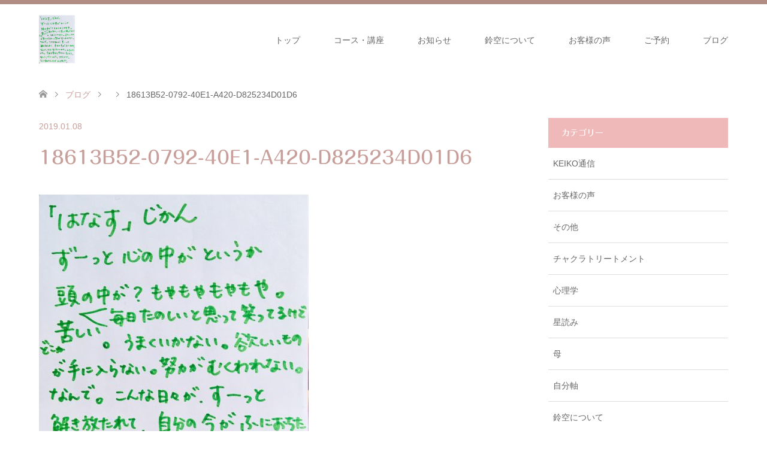

--- FILE ---
content_type: text/html; charset=UTF-8
request_url: https://rinq.me/voice/%E3%80%90%E3%81%AF%E3%81%AA%E3%81%99%E3%81%98%E3%81%8B%E3%82%93%EF%BC%96%E3%80%91%E4%BB%8A%E3%81%82%E3%82%8B%E5%B9%B8%E3%81%9B%E3%82%92%E5%A4%A7%E5%88%87%E3%81%AB%E8%82%B2%E3%82%82%E3%81%86%E3%80%82/attachment/18613b52-0792-40e1-a420-d825234d01d6/
body_size: 12539
content:
<!DOCTYPE html>
<html dir="ltr" lang="ja" prefix="og: https://ogp.me/ns#">
<head>
<meta charset="UTF-8">
<!--[if IE]><meta http-equiv="X-UA-Compatible" content="IE=edge"><![endif]-->
<meta name="viewport" content="width=device-width">
<title>18613B52-0792-40E1-A420-D825234D01D6 | 鈴空｜山形</title>
<meta name="description" content="心身気を整えます。音叉療法各種・タイ式木槌療法トークセン・ゲシュタルト関係対話療法・個人セッション・星読み等様々なメニューを使い分け自分軸作りをする安心安全の場所。まっすぐ丁寧によりそいサポート致します。">
<link rel="pingback" href="https://rinq.me/xmlrpc.php">
<link rel="shortcut icon" href="https://rinq.me/wp-content/uploads/tcd-w/60×50ロゴ.png">

		<!-- All in One SEO 4.9.2 - aioseo.com -->
	<meta name="robots" content="max-image-preview:large" />
	<meta name="author" content="rinq"/>
	<link rel="canonical" href="https://rinq.me/voice/%e3%80%90%e3%81%af%e3%81%aa%e3%81%99%e3%81%98%e3%81%8b%e3%82%93%ef%bc%96%e3%80%91%e4%bb%8a%e3%81%82%e3%82%8b%e5%b9%b8%e3%81%9b%e3%82%92%e5%a4%a7%e5%88%87%e3%81%ab%e8%82%b2%e3%82%82%e3%81%86%e3%80%82/attachment/18613b52-0792-40e1-a420-d825234d01d6/" />
	<meta name="generator" content="All in One SEO (AIOSEO) 4.9.2" />
		<meta property="og:locale" content="ja_JP" />
		<meta property="og:site_name" content="鈴空｜山形 | 心身気を整えます。音叉療法各種・タイ式木槌療法トークセン・ゲシュタルト関係対話療法・個人セッション・星読み等様々なメニューを使い分け自分軸作りをする安心安全の場所。まっすぐ丁寧によりそいサポート致します。" />
		<meta property="og:type" content="article" />
		<meta property="og:title" content="18613B52-0792-40E1-A420-D825234D01D6 | 鈴空｜山形" />
		<meta property="og:url" content="https://rinq.me/voice/%e3%80%90%e3%81%af%e3%81%aa%e3%81%99%e3%81%98%e3%81%8b%e3%82%93%ef%bc%96%e3%80%91%e4%bb%8a%e3%81%82%e3%82%8b%e5%b9%b8%e3%81%9b%e3%82%92%e5%a4%a7%e5%88%87%e3%81%ab%e8%82%b2%e3%82%82%e3%81%86%e3%80%82/attachment/18613b52-0792-40e1-a420-d825234d01d6/" />
		<meta property="article:published_time" content="2019-01-08T05:41:31+00:00" />
		<meta property="article:modified_time" content="2019-01-08T13:58:40+00:00" />
		<meta name="twitter:card" content="summary" />
		<meta name="twitter:title" content="18613B52-0792-40E1-A420-D825234D01D6 | 鈴空｜山形" />
		<script type="application/ld+json" class="aioseo-schema">
			{"@context":"https:\/\/schema.org","@graph":[{"@type":"BreadcrumbList","@id":"https:\/\/rinq.me\/voice\/%e3%80%90%e3%81%af%e3%81%aa%e3%81%99%e3%81%98%e3%81%8b%e3%82%93%ef%bc%96%e3%80%91%e4%bb%8a%e3%81%82%e3%82%8b%e5%b9%b8%e3%81%9b%e3%82%92%e5%a4%a7%e5%88%87%e3%81%ab%e8%82%b2%e3%82%82%e3%81%86%e3%80%82\/attachment\/18613b52-0792-40e1-a420-d825234d01d6\/#breadcrumblist","itemListElement":[{"@type":"ListItem","@id":"https:\/\/rinq.me#listItem","position":1,"name":"\u30db\u30fc\u30e0","item":"https:\/\/rinq.me","nextItem":{"@type":"ListItem","@id":"https:\/\/rinq.me\/voice\/%e3%80%90%e3%81%af%e3%81%aa%e3%81%99%e3%81%98%e3%81%8b%e3%82%93%ef%bc%96%e3%80%91%e4%bb%8a%e3%81%82%e3%82%8b%e5%b9%b8%e3%81%9b%e3%82%92%e5%a4%a7%e5%88%87%e3%81%ab%e8%82%b2%e3%82%82%e3%81%86%e3%80%82\/attachment\/18613b52-0792-40e1-a420-d825234d01d6\/#listItem","name":"18613B52-0792-40E1-A420-D825234D01D6"}},{"@type":"ListItem","@id":"https:\/\/rinq.me\/voice\/%e3%80%90%e3%81%af%e3%81%aa%e3%81%99%e3%81%98%e3%81%8b%e3%82%93%ef%bc%96%e3%80%91%e4%bb%8a%e3%81%82%e3%82%8b%e5%b9%b8%e3%81%9b%e3%82%92%e5%a4%a7%e5%88%87%e3%81%ab%e8%82%b2%e3%82%82%e3%81%86%e3%80%82\/attachment\/18613b52-0792-40e1-a420-d825234d01d6\/#listItem","position":2,"name":"18613B52-0792-40E1-A420-D825234D01D6","previousItem":{"@type":"ListItem","@id":"https:\/\/rinq.me#listItem","name":"\u30db\u30fc\u30e0"}}]},{"@type":"ItemPage","@id":"https:\/\/rinq.me\/voice\/%e3%80%90%e3%81%af%e3%81%aa%e3%81%99%e3%81%98%e3%81%8b%e3%82%93%ef%bc%96%e3%80%91%e4%bb%8a%e3%81%82%e3%82%8b%e5%b9%b8%e3%81%9b%e3%82%92%e5%a4%a7%e5%88%87%e3%81%ab%e8%82%b2%e3%82%82%e3%81%86%e3%80%82\/attachment\/18613b52-0792-40e1-a420-d825234d01d6\/#itempage","url":"https:\/\/rinq.me\/voice\/%e3%80%90%e3%81%af%e3%81%aa%e3%81%99%e3%81%98%e3%81%8b%e3%82%93%ef%bc%96%e3%80%91%e4%bb%8a%e3%81%82%e3%82%8b%e5%b9%b8%e3%81%9b%e3%82%92%e5%a4%a7%e5%88%87%e3%81%ab%e8%82%b2%e3%82%82%e3%81%86%e3%80%82\/attachment\/18613b52-0792-40e1-a420-d825234d01d6\/","name":"18613B52-0792-40E1-A420-D825234D01D6 | \u9234\u7a7a\uff5c\u5c71\u5f62","inLanguage":"ja","isPartOf":{"@id":"https:\/\/rinq.me\/#website"},"breadcrumb":{"@id":"https:\/\/rinq.me\/voice\/%e3%80%90%e3%81%af%e3%81%aa%e3%81%99%e3%81%98%e3%81%8b%e3%82%93%ef%bc%96%e3%80%91%e4%bb%8a%e3%81%82%e3%82%8b%e5%b9%b8%e3%81%9b%e3%82%92%e5%a4%a7%e5%88%87%e3%81%ab%e8%82%b2%e3%82%82%e3%81%86%e3%80%82\/attachment\/18613b52-0792-40e1-a420-d825234d01d6\/#breadcrumblist"},"author":{"@id":"https:\/\/rinq.me\/author\/rinq\/#author"},"creator":{"@id":"https:\/\/rinq.me\/author\/rinq\/#author"},"datePublished":"2019-01-08T14:41:31+09:00","dateModified":"2019-01-08T22:58:40+09:00"},{"@type":"Organization","@id":"https:\/\/rinq.me\/#organization","name":"\u9234\u7a7a\uff5c\u5c71\u5f62","description":"\u5fc3\u8eab\u6c17\u3092\u6574\u3048\u307e\u3059\u3002\u97f3\u53c9\u7642\u6cd5\u5404\u7a2e\u30fb\u30bf\u30a4\u5f0f\u6728\u69cc\u7642\u6cd5\u30c8\u30fc\u30af\u30bb\u30f3\u30fb\u30b2\u30b7\u30e5\u30bf\u30eb\u30c8\u95a2\u4fc2\u5bfe\u8a71\u7642\u6cd5\u30fb\u500b\u4eba\u30bb\u30c3\u30b7\u30e7\u30f3\u30fb\u661f\u8aad\u307f\u7b49\u69d8\u3005\u306a\u30e1\u30cb\u30e5\u30fc\u3092\u4f7f\u3044\u5206\u3051\u81ea\u5206\u8ef8\u4f5c\u308a\u3092\u3059\u308b\u5b89\u5fc3\u5b89\u5168\u306e\u5834\u6240\u3002\u307e\u3063\u3059\u3050\u4e01\u5be7\u306b\u3088\u308a\u305d\u3044\u30b5\u30dd\u30fc\u30c8\u81f4\u3057\u307e\u3059\u3002","url":"https:\/\/rinq.me\/","logo":{"@type":"ImageObject","url":"https:\/\/rinq.me\/wp-content\/uploads\/2022\/02\/IMG_8550-5.jpg","@id":"https:\/\/rinq.me\/voice\/%e3%80%90%e3%81%af%e3%81%aa%e3%81%99%e3%81%98%e3%81%8b%e3%82%93%ef%bc%96%e3%80%91%e4%bb%8a%e3%81%82%e3%82%8b%e5%b9%b8%e3%81%9b%e3%82%92%e5%a4%a7%e5%88%87%e3%81%ab%e8%82%b2%e3%82%82%e3%81%86%e3%80%82\/attachment\/18613b52-0792-40e1-a420-d825234d01d6\/#organizationLogo","width":420,"height":416},"image":{"@id":"https:\/\/rinq.me\/voice\/%e3%80%90%e3%81%af%e3%81%aa%e3%81%99%e3%81%98%e3%81%8b%e3%82%93%ef%bc%96%e3%80%91%e4%bb%8a%e3%81%82%e3%82%8b%e5%b9%b8%e3%81%9b%e3%82%92%e5%a4%a7%e5%88%87%e3%81%ab%e8%82%b2%e3%82%82%e3%81%86%e3%80%82\/attachment\/18613b52-0792-40e1-a420-d825234d01d6\/#organizationLogo"}},{"@type":"Person","@id":"https:\/\/rinq.me\/author\/rinq\/#author","url":"https:\/\/rinq.me\/author\/rinq\/","name":"rinq"},{"@type":"WebSite","@id":"https:\/\/rinq.me\/#website","url":"https:\/\/rinq.me\/","name":"\u9234\u7a7a\uff5c\u5c71\u5f62","description":"\u5fc3\u8eab\u6c17\u3092\u6574\u3048\u307e\u3059\u3002\u97f3\u53c9\u7642\u6cd5\u5404\u7a2e\u30fb\u30bf\u30a4\u5f0f\u6728\u69cc\u7642\u6cd5\u30c8\u30fc\u30af\u30bb\u30f3\u30fb\u30b2\u30b7\u30e5\u30bf\u30eb\u30c8\u95a2\u4fc2\u5bfe\u8a71\u7642\u6cd5\u30fb\u500b\u4eba\u30bb\u30c3\u30b7\u30e7\u30f3\u30fb\u661f\u8aad\u307f\u7b49\u69d8\u3005\u306a\u30e1\u30cb\u30e5\u30fc\u3092\u4f7f\u3044\u5206\u3051\u81ea\u5206\u8ef8\u4f5c\u308a\u3092\u3059\u308b\u5b89\u5fc3\u5b89\u5168\u306e\u5834\u6240\u3002\u307e\u3063\u3059\u3050\u4e01\u5be7\u306b\u3088\u308a\u305d\u3044\u30b5\u30dd\u30fc\u30c8\u81f4\u3057\u307e\u3059\u3002","inLanguage":"ja","publisher":{"@id":"https:\/\/rinq.me\/#organization"}}]}
		</script>
		<!-- All in One SEO -->

<link rel='dns-prefetch' href='//webfonts.xserver.jp' />
<link rel='dns-prefetch' href='//www.googletagmanager.com' />
<link rel="alternate" type="application/rss+xml" title="鈴空｜山形 &raquo; フィード" href="https://rinq.me/feed/" />
<link rel="alternate" type="application/rss+xml" title="鈴空｜山形 &raquo; コメントフィード" href="https://rinq.me/comments/feed/" />
<link rel="alternate" title="oEmbed (JSON)" type="application/json+oembed" href="https://rinq.me/wp-json/oembed/1.0/embed?url=https%3A%2F%2Frinq.me%2Fvoice%2F%25e3%2580%2590%25e3%2581%25af%25e3%2581%25aa%25e3%2581%2599%25e3%2581%2598%25e3%2581%258b%25e3%2582%2593%25ef%25bc%2596%25e3%2580%2591%25e4%25bb%258a%25e3%2581%2582%25e3%2582%258b%25e5%25b9%25b8%25e3%2581%259b%25e3%2582%2592%25e5%25a4%25a7%25e5%2588%2587%25e3%2581%25ab%25e8%2582%25b2%25e3%2582%2582%25e3%2581%2586%25e3%2580%2582%2Fattachment%2F18613b52-0792-40e1-a420-d825234d01d6%2F" />
<link rel="alternate" title="oEmbed (XML)" type="text/xml+oembed" href="https://rinq.me/wp-json/oembed/1.0/embed?url=https%3A%2F%2Frinq.me%2Fvoice%2F%25e3%2580%2590%25e3%2581%25af%25e3%2581%25aa%25e3%2581%2599%25e3%2581%2598%25e3%2581%258b%25e3%2582%2593%25ef%25bc%2596%25e3%2580%2591%25e4%25bb%258a%25e3%2581%2582%25e3%2582%258b%25e5%25b9%25b8%25e3%2581%259b%25e3%2582%2592%25e5%25a4%25a7%25e5%2588%2587%25e3%2581%25ab%25e8%2582%25b2%25e3%2582%2582%25e3%2581%2586%25e3%2580%2582%2Fattachment%2F18613b52-0792-40e1-a420-d825234d01d6%2F&#038;format=xml" />
<style id='wp-img-auto-sizes-contain-inline-css' type='text/css'>
img:is([sizes=auto i],[sizes^="auto," i]){contain-intrinsic-size:3000px 1500px}
/*# sourceURL=wp-img-auto-sizes-contain-inline-css */
</style>
<link rel='stylesheet' id='style-css' href='https://rinq.me/wp-content/themes/skin_tcd046/style.css?ver=1.14' type='text/css' media='all' />
<link rel='stylesheet' id='sbi_styles-css' href='https://rinq.me/wp-content/plugins/instagram-feed/css/sbi-styles.min.css?ver=6.10.0' type='text/css' media='all' />
<link rel='stylesheet' id='wp-block-library-css' href='https://rinq.me/wp-includes/css/dist/block-library/style.min.css?ver=6.9' type='text/css' media='all' />
<style id='classic-theme-styles-inline-css' type='text/css'>
/*! This file is auto-generated */
.wp-block-button__link{color:#fff;background-color:#32373c;border-radius:9999px;box-shadow:none;text-decoration:none;padding:calc(.667em + 2px) calc(1.333em + 2px);font-size:1.125em}.wp-block-file__button{background:#32373c;color:#fff;text-decoration:none}
/*# sourceURL=/wp-includes/css/classic-themes.min.css */
</style>
<link rel='stylesheet' id='aioseo/css/src/vue/standalone/blocks/table-of-contents/global.scss-css' href='https://rinq.me/wp-content/plugins/all-in-one-seo-pack/dist/Lite/assets/css/table-of-contents/global.e90f6d47.css?ver=4.9.2' type='text/css' media='all' />
<style id='global-styles-inline-css' type='text/css'>
:root{--wp--preset--aspect-ratio--square: 1;--wp--preset--aspect-ratio--4-3: 4/3;--wp--preset--aspect-ratio--3-4: 3/4;--wp--preset--aspect-ratio--3-2: 3/2;--wp--preset--aspect-ratio--2-3: 2/3;--wp--preset--aspect-ratio--16-9: 16/9;--wp--preset--aspect-ratio--9-16: 9/16;--wp--preset--color--black: #000000;--wp--preset--color--cyan-bluish-gray: #abb8c3;--wp--preset--color--white: #ffffff;--wp--preset--color--pale-pink: #f78da7;--wp--preset--color--vivid-red: #cf2e2e;--wp--preset--color--luminous-vivid-orange: #ff6900;--wp--preset--color--luminous-vivid-amber: #fcb900;--wp--preset--color--light-green-cyan: #7bdcb5;--wp--preset--color--vivid-green-cyan: #00d084;--wp--preset--color--pale-cyan-blue: #8ed1fc;--wp--preset--color--vivid-cyan-blue: #0693e3;--wp--preset--color--vivid-purple: #9b51e0;--wp--preset--gradient--vivid-cyan-blue-to-vivid-purple: linear-gradient(135deg,rgb(6,147,227) 0%,rgb(155,81,224) 100%);--wp--preset--gradient--light-green-cyan-to-vivid-green-cyan: linear-gradient(135deg,rgb(122,220,180) 0%,rgb(0,208,130) 100%);--wp--preset--gradient--luminous-vivid-amber-to-luminous-vivid-orange: linear-gradient(135deg,rgb(252,185,0) 0%,rgb(255,105,0) 100%);--wp--preset--gradient--luminous-vivid-orange-to-vivid-red: linear-gradient(135deg,rgb(255,105,0) 0%,rgb(207,46,46) 100%);--wp--preset--gradient--very-light-gray-to-cyan-bluish-gray: linear-gradient(135deg,rgb(238,238,238) 0%,rgb(169,184,195) 100%);--wp--preset--gradient--cool-to-warm-spectrum: linear-gradient(135deg,rgb(74,234,220) 0%,rgb(151,120,209) 20%,rgb(207,42,186) 40%,rgb(238,44,130) 60%,rgb(251,105,98) 80%,rgb(254,248,76) 100%);--wp--preset--gradient--blush-light-purple: linear-gradient(135deg,rgb(255,206,236) 0%,rgb(152,150,240) 100%);--wp--preset--gradient--blush-bordeaux: linear-gradient(135deg,rgb(254,205,165) 0%,rgb(254,45,45) 50%,rgb(107,0,62) 100%);--wp--preset--gradient--luminous-dusk: linear-gradient(135deg,rgb(255,203,112) 0%,rgb(199,81,192) 50%,rgb(65,88,208) 100%);--wp--preset--gradient--pale-ocean: linear-gradient(135deg,rgb(255,245,203) 0%,rgb(182,227,212) 50%,rgb(51,167,181) 100%);--wp--preset--gradient--electric-grass: linear-gradient(135deg,rgb(202,248,128) 0%,rgb(113,206,126) 100%);--wp--preset--gradient--midnight: linear-gradient(135deg,rgb(2,3,129) 0%,rgb(40,116,252) 100%);--wp--preset--font-size--small: 13px;--wp--preset--font-size--medium: 20px;--wp--preset--font-size--large: 36px;--wp--preset--font-size--x-large: 42px;--wp--preset--spacing--20: 0.44rem;--wp--preset--spacing--30: 0.67rem;--wp--preset--spacing--40: 1rem;--wp--preset--spacing--50: 1.5rem;--wp--preset--spacing--60: 2.25rem;--wp--preset--spacing--70: 3.38rem;--wp--preset--spacing--80: 5.06rem;--wp--preset--shadow--natural: 6px 6px 9px rgba(0, 0, 0, 0.2);--wp--preset--shadow--deep: 12px 12px 50px rgba(0, 0, 0, 0.4);--wp--preset--shadow--sharp: 6px 6px 0px rgba(0, 0, 0, 0.2);--wp--preset--shadow--outlined: 6px 6px 0px -3px rgb(255, 255, 255), 6px 6px rgb(0, 0, 0);--wp--preset--shadow--crisp: 6px 6px 0px rgb(0, 0, 0);}:where(.is-layout-flex){gap: 0.5em;}:where(.is-layout-grid){gap: 0.5em;}body .is-layout-flex{display: flex;}.is-layout-flex{flex-wrap: wrap;align-items: center;}.is-layout-flex > :is(*, div){margin: 0;}body .is-layout-grid{display: grid;}.is-layout-grid > :is(*, div){margin: 0;}:where(.wp-block-columns.is-layout-flex){gap: 2em;}:where(.wp-block-columns.is-layout-grid){gap: 2em;}:where(.wp-block-post-template.is-layout-flex){gap: 1.25em;}:where(.wp-block-post-template.is-layout-grid){gap: 1.25em;}.has-black-color{color: var(--wp--preset--color--black) !important;}.has-cyan-bluish-gray-color{color: var(--wp--preset--color--cyan-bluish-gray) !important;}.has-white-color{color: var(--wp--preset--color--white) !important;}.has-pale-pink-color{color: var(--wp--preset--color--pale-pink) !important;}.has-vivid-red-color{color: var(--wp--preset--color--vivid-red) !important;}.has-luminous-vivid-orange-color{color: var(--wp--preset--color--luminous-vivid-orange) !important;}.has-luminous-vivid-amber-color{color: var(--wp--preset--color--luminous-vivid-amber) !important;}.has-light-green-cyan-color{color: var(--wp--preset--color--light-green-cyan) !important;}.has-vivid-green-cyan-color{color: var(--wp--preset--color--vivid-green-cyan) !important;}.has-pale-cyan-blue-color{color: var(--wp--preset--color--pale-cyan-blue) !important;}.has-vivid-cyan-blue-color{color: var(--wp--preset--color--vivid-cyan-blue) !important;}.has-vivid-purple-color{color: var(--wp--preset--color--vivid-purple) !important;}.has-black-background-color{background-color: var(--wp--preset--color--black) !important;}.has-cyan-bluish-gray-background-color{background-color: var(--wp--preset--color--cyan-bluish-gray) !important;}.has-white-background-color{background-color: var(--wp--preset--color--white) !important;}.has-pale-pink-background-color{background-color: var(--wp--preset--color--pale-pink) !important;}.has-vivid-red-background-color{background-color: var(--wp--preset--color--vivid-red) !important;}.has-luminous-vivid-orange-background-color{background-color: var(--wp--preset--color--luminous-vivid-orange) !important;}.has-luminous-vivid-amber-background-color{background-color: var(--wp--preset--color--luminous-vivid-amber) !important;}.has-light-green-cyan-background-color{background-color: var(--wp--preset--color--light-green-cyan) !important;}.has-vivid-green-cyan-background-color{background-color: var(--wp--preset--color--vivid-green-cyan) !important;}.has-pale-cyan-blue-background-color{background-color: var(--wp--preset--color--pale-cyan-blue) !important;}.has-vivid-cyan-blue-background-color{background-color: var(--wp--preset--color--vivid-cyan-blue) !important;}.has-vivid-purple-background-color{background-color: var(--wp--preset--color--vivid-purple) !important;}.has-black-border-color{border-color: var(--wp--preset--color--black) !important;}.has-cyan-bluish-gray-border-color{border-color: var(--wp--preset--color--cyan-bluish-gray) !important;}.has-white-border-color{border-color: var(--wp--preset--color--white) !important;}.has-pale-pink-border-color{border-color: var(--wp--preset--color--pale-pink) !important;}.has-vivid-red-border-color{border-color: var(--wp--preset--color--vivid-red) !important;}.has-luminous-vivid-orange-border-color{border-color: var(--wp--preset--color--luminous-vivid-orange) !important;}.has-luminous-vivid-amber-border-color{border-color: var(--wp--preset--color--luminous-vivid-amber) !important;}.has-light-green-cyan-border-color{border-color: var(--wp--preset--color--light-green-cyan) !important;}.has-vivid-green-cyan-border-color{border-color: var(--wp--preset--color--vivid-green-cyan) !important;}.has-pale-cyan-blue-border-color{border-color: var(--wp--preset--color--pale-cyan-blue) !important;}.has-vivid-cyan-blue-border-color{border-color: var(--wp--preset--color--vivid-cyan-blue) !important;}.has-vivid-purple-border-color{border-color: var(--wp--preset--color--vivid-purple) !important;}.has-vivid-cyan-blue-to-vivid-purple-gradient-background{background: var(--wp--preset--gradient--vivid-cyan-blue-to-vivid-purple) !important;}.has-light-green-cyan-to-vivid-green-cyan-gradient-background{background: var(--wp--preset--gradient--light-green-cyan-to-vivid-green-cyan) !important;}.has-luminous-vivid-amber-to-luminous-vivid-orange-gradient-background{background: var(--wp--preset--gradient--luminous-vivid-amber-to-luminous-vivid-orange) !important;}.has-luminous-vivid-orange-to-vivid-red-gradient-background{background: var(--wp--preset--gradient--luminous-vivid-orange-to-vivid-red) !important;}.has-very-light-gray-to-cyan-bluish-gray-gradient-background{background: var(--wp--preset--gradient--very-light-gray-to-cyan-bluish-gray) !important;}.has-cool-to-warm-spectrum-gradient-background{background: var(--wp--preset--gradient--cool-to-warm-spectrum) !important;}.has-blush-light-purple-gradient-background{background: var(--wp--preset--gradient--blush-light-purple) !important;}.has-blush-bordeaux-gradient-background{background: var(--wp--preset--gradient--blush-bordeaux) !important;}.has-luminous-dusk-gradient-background{background: var(--wp--preset--gradient--luminous-dusk) !important;}.has-pale-ocean-gradient-background{background: var(--wp--preset--gradient--pale-ocean) !important;}.has-electric-grass-gradient-background{background: var(--wp--preset--gradient--electric-grass) !important;}.has-midnight-gradient-background{background: var(--wp--preset--gradient--midnight) !important;}.has-small-font-size{font-size: var(--wp--preset--font-size--small) !important;}.has-medium-font-size{font-size: var(--wp--preset--font-size--medium) !important;}.has-large-font-size{font-size: var(--wp--preset--font-size--large) !important;}.has-x-large-font-size{font-size: var(--wp--preset--font-size--x-large) !important;}
:where(.wp-block-post-template.is-layout-flex){gap: 1.25em;}:where(.wp-block-post-template.is-layout-grid){gap: 1.25em;}
:where(.wp-block-term-template.is-layout-flex){gap: 1.25em;}:where(.wp-block-term-template.is-layout-grid){gap: 1.25em;}
:where(.wp-block-columns.is-layout-flex){gap: 2em;}:where(.wp-block-columns.is-layout-grid){gap: 2em;}
:root :where(.wp-block-pullquote){font-size: 1.5em;line-height: 1.6;}
/*# sourceURL=global-styles-inline-css */
</style>
<link rel='stylesheet' id='stripe-handler-ng-style-css' href='https://rinq.me/wp-content/plugins/stripe-payments/public/assets/css/public.css?ver=2.0.96' type='text/css' media='all' />
<script type="text/javascript" src="https://rinq.me/wp-includes/js/jquery/jquery.min.js?ver=3.7.1" id="jquery-core-js"></script>
<script type="text/javascript" src="https://rinq.me/wp-includes/js/jquery/jquery-migrate.min.js?ver=3.4.1" id="jquery-migrate-js"></script>
<script type="text/javascript" src="//webfonts.xserver.jp/js/xserverv3.js?fadein=0&amp;ver=2.0.9" id="typesquare_std-js"></script>

<!-- Site Kit によって追加された Google タグ（gtag.js）スニペット -->
<!-- Google アナリティクス スニペット (Site Kit が追加) -->
<script type="text/javascript" src="https://www.googletagmanager.com/gtag/js?id=G-2C3NN0VRHJ" id="google_gtagjs-js" async></script>
<script type="text/javascript" id="google_gtagjs-js-after">
/* <![CDATA[ */
window.dataLayer = window.dataLayer || [];function gtag(){dataLayer.push(arguments);}
gtag("set","linker",{"domains":["rinq.me"]});
gtag("js", new Date());
gtag("set", "developer_id.dZTNiMT", true);
gtag("config", "G-2C3NN0VRHJ");
//# sourceURL=google_gtagjs-js-after
/* ]]> */
</script>
<link rel="https://api.w.org/" href="https://rinq.me/wp-json/" /><link rel="alternate" title="JSON" type="application/json" href="https://rinq.me/wp-json/wp/v2/media/3775" /><link rel='shortlink' href='https://rinq.me/?p=3775' />
<meta name="generator" content="Site Kit by Google 1.168.0" /><style type='text/css'>
h1,h2,h3,h1:lang(ja),h2:lang(ja),h3:lang(ja),.entry-title:lang(ja){ font-family: "丸フォーク M";}h4,h5,h6,h4:lang(ja),h5:lang(ja),h6:lang(ja),div.entry-meta span:lang(ja),footer.entry-footer span:lang(ja){ font-family: "丸フォーク M";}.hentry,.entry-content p,.post-inner.entry-content p,#comments div:lang(ja){ font-family: "新ゴ R";}strong,b,#comments .comment-author .fn:lang(ja){ font-family: "新ゴ B";}</style>

<link rel="stylesheet" href="https://rinq.me/wp-content/themes/skin_tcd046/css/design-plus.css?ver=1.14">
<link rel="stylesheet" href="https://rinq.me/wp-content/themes/skin_tcd046/css/sns-botton.css?ver=1.14">
<link rel="stylesheet" href="https://rinq.me/wp-content/themes/skin_tcd046/css/responsive.css?ver=1.14">
<link rel="stylesheet" href="https://rinq.me/wp-content/themes/skin_tcd046/css/footer-bar.css?ver=1.14">

<script src="https://rinq.me/wp-content/themes/skin_tcd046/js/jquery.easing.1.3.js?ver=1.14"></script>
<script src="https://rinq.me/wp-content/themes/skin_tcd046/js/jscript.js?ver=1.14"></script>
<script src="https://rinq.me/wp-content/themes/skin_tcd046/js/comment.js?ver=1.14"></script>

<style type="text/css">
body, input, textarea { font-family: Arial, "Hiragino Kaku Gothic ProN", "ヒラギノ角ゴ ProN W3", "メイリオ", Meiryo, sans-serif; }
.rich_font { font-family: Arial, "Hiragino Kaku Gothic ProN", "ヒラギノ角ゴ ProN W3", "メイリオ", Meiryo, sans-serif; font-weight: normal; }

#header .logo { font-size:21px; }
.fix_top.header_fix #header .logo { font-size:10px; }
#footer_logo .logo { font-size:40px; }
#post_title { font-size:30px; }
body, .post_content { font-size:18px; }

@media screen and (max-width:991px) {
  #header .logo { font-size:18px; }
  .mobile_fix_top.header_fix #header .logo { font-size:18px; }
  #post_title { font-size:20px; }
  body, .post_content { font-size:15px; }
}




.image {
overflow: hidden;
-webkit-transition: 0.35s;
-moz-transition: 0.35s;
-ms-transition: 0.35s;
transition: 0.35s;
}
.image img {
-webkit-transform: scale(1);
-webkit-transition-property: opacity, scale, -webkit-transform;
-webkit-transition: 0.35s;
-moz-transform: scale(1);
-moz-transition-property: opacity, scale, -moz-transform;
-moz-transition: 0.35s;
-ms-transform: scale(1);
-ms-transition-property: opacity, scale, -ms-transform;
-ms-transition: 0.35s;
-o-transform: scale(1);
-o-transition-property: opacity, scale, -o-transform;
-o-transition: 0.35s;
transform: scale(1);
transition-property: opacity, scale, -webkit-transform;
transition: 0.35s;
-webkit-backface-visibility:hidden; backface-visibility:hidden;
}
.image:hover img, a:hover .image img {
 -webkit-transform: scale(1.2); -moz-transform: scale(1.2); -ms-transform: scale(1.2); -o-transform: scale(1.2); transform: scale(1.2);
}

.headline_bg_l, .headline_bg, ul.meta .category span, .page_navi a:hover, .page_navi span.current, .page_navi p.back a:hover,
#post_pagination p, #post_pagination a:hover, #previous_next_post2 a:hover, .single-news #post_meta_top .date, .single-campaign #post_meta_top .date, ol#voice_list .info .voice_button a:hover, .voice_user .voice_name, .voice_course .course_button a, .side_headline,.widget .wp-block-heading, #footer_top,
#comment_header ul li a:hover, #comment_header ul li.comment_switch_active a, #comment_header #comment_closed p, #submit_comment
{ background-color:#F0B9B9; }

.page_navi a:hover, .page_navi span.current, #post_pagination p, #comment_header ul li.comment_switch_active a, #comment_header #comment_closed p, #guest_info input:focus, #comment_textarea textarea:focus
{ border-color:#F0B9B9; }

#comment_header ul li.comment_switch_active a:after, #comment_header #comment_closed p:after
{ border-color:#F0B9B9 transparent transparent transparent; }

a:hover, #global_menu > ul > li > a:hover, #bread_crumb li a, #bread_crumb li.home a:hover:before, ul.meta .date, .footer_headline, .footer_widget a:hover,
#post_title, #previous_next_post a:hover, #previous_next_post a:hover:before, #previous_next_post a:hover:after,
#recent_news .info .date, .course_category .course_category_headline, .course_category .info .headline, ol#voice_list .info .voice_name, dl.interview dt, .voice_course .course_button a:hover, ol#staff_list .info .staff_name, .staff_info .staff_detail .staff_name, .staff_info .staff_detail .staff_social_link li a:hover:before,
.styled_post_list1 .date, .collapse_category_list li a:hover, .tcdw_course_list_widget .course_list li .image, .side_widget.tcdw_banner_list_widget .side_headline, ul.banner_list li .image,
#index_content1 .caption .headline, #index_course li .image, #index_news .date, #index_voice li .info .voice_name, #index_blog .headline, .table.pb_pricemenu td.menu, .side_widget .campaign_list .date, .side_widget .news_list .date, .side_widget .staff_list .staff_name, .side_widget .voice_list .voice_name
{ color:#C79E99; }

#footer_bottom, a.index_blog_button:hover, .widget_search #search-btn input:hover, .widget_search #searchsubmit:hover, .widget.google_search #searchsubmit:hover, #submit_comment:hover, #header_slider .slick-dots li button:hover, #header_slider .slick-dots li.slick-active button
{ background-color:#C79E99; }

.post_content a, .custom-html-widget a, .custom-html-widget a:hover { color:#52A3A0; }

#archive_wrapper, #related_post ol { background-color:rgba(240,185,185,0.15); }
#index_course li.noimage .image, .course_category .noimage .imagebox, .tcdw_course_list_widget .course_list li.noimage .image { background:rgba(240,185,185,0.3); }

#index_blog, #footer_widget, .course_categories li a.active, .course_categories li a:hover, .styled_post_list1_tabs li { background-color:rgba(158,113,100,0.15); }
#index_topics { background:rgba(158,113,100,0.8); }
#header { border-top-color:rgba(158,113,100,0.8); }

@media screen and (min-width:992px) {
  .fix_top.header_fix #header { background-color:rgba(158,113,100,0.6); }
  #global_menu ul ul a { background-color:#F0B9B9; }
  #global_menu ul ul a:hover { background-color:#C79E99; }
}
@media screen and (max-width:991px) {
  a.menu_button.active { background:rgba(158,113,100,0.8); };
  .mobile_fix_top.header_fix #header { background-color:rgba(158,113,100,0.6); }
  #global_menu { background-color:#F0B9B9; }
  #global_menu a:hover { background-color:#C79E99; }
}
@media screen and (max-width:991px) {
  .mobile_fix_top.header_fix #header { background-color:rgba(158,113,100,0.6); }
}


</style>


<!-- Site Kit が追加した Google AdSense メタタグ -->
<meta name="google-adsense-platform-account" content="ca-host-pub-2644536267352236">
<meta name="google-adsense-platform-domain" content="sitekit.withgoogle.com">
<!-- Site Kit が追加した End Google AdSense メタタグ -->
<meta name="generator" content="Elementor 3.34.0; features: additional_custom_breakpoints; settings: css_print_method-external, google_font-enabled, font_display-swap">
<style type="text/css"></style>			<style>
				.e-con.e-parent:nth-of-type(n+4):not(.e-lazyloaded):not(.e-no-lazyload),
				.e-con.e-parent:nth-of-type(n+4):not(.e-lazyloaded):not(.e-no-lazyload) * {
					background-image: none !important;
				}
				@media screen and (max-height: 1024px) {
					.e-con.e-parent:nth-of-type(n+3):not(.e-lazyloaded):not(.e-no-lazyload),
					.e-con.e-parent:nth-of-type(n+3):not(.e-lazyloaded):not(.e-no-lazyload) * {
						background-image: none !important;
					}
				}
				@media screen and (max-height: 640px) {
					.e-con.e-parent:nth-of-type(n+2):not(.e-lazyloaded):not(.e-no-lazyload),
					.e-con.e-parent:nth-of-type(n+2):not(.e-lazyloaded):not(.e-no-lazyload) * {
						background-image: none !important;
					}
				}
			</style>
			<link rel="icon" href="https://rinq.me/wp-content/uploads/2019/09/cropped-スクリーンショット-2018-10-30-22.38.48-1-32x32.png" sizes="32x32" />
<link rel="icon" href="https://rinq.me/wp-content/uploads/2019/09/cropped-スクリーンショット-2018-10-30-22.38.48-1-192x192.png" sizes="192x192" />
<link rel="apple-touch-icon" href="https://rinq.me/wp-content/uploads/2019/09/cropped-スクリーンショット-2018-10-30-22.38.48-1-180x180.png" />
<meta name="msapplication-TileImage" content="https://rinq.me/wp-content/uploads/2019/09/cropped-スクリーンショット-2018-10-30-22.38.48-1-270x270.png" />
</head>
<body id="body" class="attachment wp-singular attachment-template-default single single-attachment postid-3775 attachmentid-3775 attachment-jpeg wp-embed-responsive wp-theme-skin_tcd046 elementor-default elementor-kit-7678">


 <div id="header" class="clearfix">
  <div class="header_inner">
   <div id="header_logo">
    <div id="logo_image">
 <h1 class="logo">
  <a href="https://rinq.me/" title="鈴空｜山形" data-label="鈴空｜山形"><img class="h_logo" src="https://rinq.me/wp-content/uploads/2019/01/18613B52-0792-40E1-A420-D825234D01D6-e1546926138390.jpeg?1769376547" alt="鈴空｜山形" title="鈴空｜山形" /></a>
 </h1>
</div>
<div id="logo_image_fixed">
 <p class="logo"><a href="https://rinq.me/" title="鈴空｜山形"><img class="s_logo" src="https://rinq.me/wp-content/uploads/2019/09/cropped-スクリーンショット-2018-10-30-22.38.48-1.png?1769376547" alt="鈴空｜山形" title="鈴空｜山形" /></a></p>
</div>
   </div>

      <a href="#" class="menu_button"><span>menu</span></a>
   <div id="global_menu">
    <ul id="menu-%e3%83%98%e3%83%83%e3%83%80%e3%83%bc%e3%83%8a%e3%83%93%e2%91%a1" class="menu"><li id="menu-item-6047" class="menu-item menu-item-type-post_type menu-item-object-page menu-item-home menu-item-6047"><a href="https://rinq.me/">トップ</a></li>
<li id="menu-item-6048" class="menu-item menu-item-type-post_type_archive menu-item-object-course menu-item-has-children menu-item-6048"><a href="https://rinq.me/course/">コース・講座</a>
<ul class="sub-menu">
	<li id="menu-item-8681" class="menu-item menu-item-type-post_type menu-item-object-course menu-item-8681"><a href="https://rinq.me/course/chakra/">【氣】チャクラトリートメント</a></li>
	<li id="menu-item-8678" class="menu-item menu-item-type-post_type menu-item-object-course menu-item-8678"><a href="https://rinq.me/course/rinqastrology/">【占】星読みセッション</a></li>
	<li id="menu-item-8680" class="menu-item menu-item-type-post_type menu-item-object-course menu-item-8680"><a href="https://rinq.me/course/session-3/">【心】はなすじかん</a></li>
	<li id="menu-item-8679" class="menu-item menu-item-type-post_type menu-item-object-course menu-item-8679"><a href="https://rinq.me/course/toksenbesiccourse/">【学】タイ式トークセン講座</a></li>
</ul>
</li>
<li id="menu-item-8687" class="menu-item menu-item-type-post_type menu-item-object-page menu-item-8687"><a href="https://rinq.me/news/">お知らせ</a></li>
<li id="menu-item-6056" class="menu-item menu-item-type-post_type menu-item-object-page menu-item-has-children menu-item-6056"><a href="https://rinq.me/salon/">鈴空について</a>
<ul class="sub-menu">
	<li id="menu-item-7499" class="menu-item menu-item-type-post_type menu-item-object-page menu-item-7499"><a href="https://rinq.me/salon/">サロン</a></li>
	<li id="menu-item-6057" class="menu-item menu-item-type-post_type menu-item-object-staff menu-item-6057"><a href="https://rinq.me/staff/owner/">セラピスト</a></li>
</ul>
</li>
<li id="menu-item-6148" class="menu-item menu-item-type-post_type_archive menu-item-object-voice menu-item-6148"><a href="https://rinq.me/voice/">お客様の声</a></li>
<li id="menu-item-6058" class="menu-item menu-item-type-custom menu-item-object-custom menu-item-6058"><a href="https://rinq.me/reserve/">ご予約</a></li>
<li id="menu-item-6059" class="menu-item menu-item-type-post_type menu-item-object-page current_page_parent menu-item-6059"><a href="https://rinq.me/blog/">ブログ</a></li>
</ul>   </div>
     </div>
 </div><!-- END #header -->

 <div id="main_contents" class="clearfix">


<div id="bread_crumb">

<ul class="clearfix" itemscope itemtype="http://schema.org/BreadcrumbList">
 <li itemprop="itemListElement" itemscope itemtype="http://schema.org/ListItem" class="home"><a itemprop="item" href="https://rinq.me/"><span itemprop="name">ホーム</span></a><meta itemprop="position" content="1" /></li>

 <li itemprop="itemListElement" itemscope itemtype="http://schema.org/ListItem"><a itemprop="item" href="https://rinq.me/blog/"><span itemprop="name">ブログ</span></a><meta itemprop="position" content="2" /></li>
 <li itemprop="itemListElement" itemscope itemtype="http://schema.org/ListItem">
   <meta itemprop="position" content="3" /></li>
 <li itemprop="itemListElement" itemscope itemtype="http://schema.org/ListItem" class="last"><span itemprop="name">18613B52-0792-40E1-A420-D825234D01D6</span><meta itemprop="position" content="4" /></li>

</ul>
</div>

<div id="main_col" class="clearfix">

<div id="left_col">

 
 <div id="article">

  <ul id="post_meta_top" class="meta clearfix">
      <li class="date"><time class="entry-date updated" datetime="2019-01-08T22:58:40+09:00">2019.01.08</time></li>  </ul>

  <h2 id="post_title" class="rich_font">18613B52-0792-40E1-A420-D825234D01D6</h2>

  
  
    
  <div class="post_content clearfix">
   <p class="attachment"><a href='https://rinq.me/wp-content/uploads/2019/01/18613B52-0792-40E1-A420-D825234D01D6-e1546926138390.jpeg'><img fetchpriority="high" decoding="async" width="450" height="600" src="https://rinq.me/wp-content/uploads/2019/01/18613B52-0792-40E1-A420-D825234D01D6-e1546926138390.jpeg" class="attachment-medium size-medium" alt="" /></a></p>
     </div>

    <div class="single_share clearfix" id="single_share_bottom">
   <div class="share-type5 share-btm">
	<div class="sns_default_top">
		<ul class="clearfix">
			<li class="default twitter_button">
				<a href="https://twitter.com/share" class="twitter-share-button">Post</a>
			</li>
			<script>!function(d,s,id){var js,fjs=d.getElementsByTagName(s)[0],p=/^http:/.test(d.location)?'http':'https';if(!d.getElementById(id)){js=d.createElement(s);js.id=id;js.src=p+'://platform.twitter.com/widgets.js';fjs.parentNode.insertBefore(js,fjs);}}(document, 'script', 'twitter-wjs');</script>
			<li class="default fblike_button">
				<div class="fb-like" data-href="https://rinq.me/voice/%e3%80%90%e3%81%af%e3%81%aa%e3%81%99%e3%81%98%e3%81%8b%e3%82%93%ef%bc%96%e3%80%91%e4%bb%8a%e3%81%82%e3%82%8b%e5%b9%b8%e3%81%9b%e3%82%92%e5%a4%a7%e5%88%87%e3%81%ab%e8%82%b2%e3%82%82%e3%81%86%e3%80%82/attachment/18613b52-0792-40e1-a420-d825234d01d6/" data-width="" data-layout="button" data-action="like" data-size="small" data-share=""></div>
			</li>
			<li class="default fbshare_button2">
				<div class="fb-share-button" data-href="https://rinq.me/voice/%e3%80%90%e3%81%af%e3%81%aa%e3%81%99%e3%81%98%e3%81%8b%e3%82%93%ef%bc%96%e3%80%91%e4%bb%8a%e3%81%82%e3%82%8b%e5%b9%b8%e3%81%9b%e3%82%92%e5%a4%a7%e5%88%87%e3%81%ab%e8%82%b2%e3%82%82%e3%81%86%e3%80%82/attachment/18613b52-0792-40e1-a420-d825234d01d6/" data-layout="button_count"></div>
			</li>
	</ul>
</div>
</div>
  </div>
  
  
    <div id="previous_next_post" class="clearfix">
     </div>
  
 </div><!-- END #article -->

  
 
  
 

</div><!-- END #left_col -->


  <div id="side_col">
  <div class="widget side_widget clearfix tcdw_category_list_widget" id="tcdw_category_list_widget-2">
<h3 class="side_headline"><span>カテゴリー</span></h3><ul class="collapse_category_list">
 	<li class="cat-item cat-item-71"><a href="https://rinq.me/category/keiko/">KEIKO通信</a>
</li>
	<li class="cat-item cat-item-1"><a href="https://rinq.me/category/voice/">お客様の声</a>
</li>
	<li class="cat-item cat-item-25"><a href="https://rinq.me/category/other/">その他</a>
</li>
	<li class="cat-item cat-item-101"><a href="https://rinq.me/category/%e3%83%81%e3%83%a3%e3%82%af%e3%83%a9%e3%83%88%e3%83%aa%e3%83%bc%e3%83%88%e3%83%a1%e3%83%b3%e3%83%88/">チャクラトリートメント</a>
</li>
	<li class="cat-item cat-item-74"><a href="https://rinq.me/category/psychology/">心理学</a>
</li>
	<li class="cat-item cat-item-72"><a href="https://rinq.me/category/astrology/">星読み</a>
</li>
	<li class="cat-item cat-item-92"><a href="https://rinq.me/category/%e6%af%8d/">母</a>
</li>
	<li class="cat-item cat-item-76"><a href="https://rinq.me/category/beyourself/">自分軸</a>
</li>
	<li class="cat-item cat-item-75"><a href="https://rinq.me/category/rinq/">鈴空について</a>
</li>
	<li class="cat-item cat-item-18"><a href="https://rinq.me/category/mind/">鈴空語録</a>
</li>
</ul>
</div>
 </div>
 

</div><!-- END #main_col -->


 </div><!-- END #main_contents -->

  
 <div id="footer_widget">
  <div class="footer_inner">
   <div class="widget footer_widget widget_media_video" id="media_video-3">
<h3 class="footer_headline">鈴空PV動画</h3><div style="width:100%;" class="wp-video"><video class="wp-video-shortcode" id="video-3775-1" preload="metadata" controls="controls"><source type="video/youtube" src="https://youtu.be/YyVvEkvKzu8?_=1" /><a href="https://youtu.be/YyVvEkvKzu8">https://youtu.be/YyVvEkvKzu8</a></video></div></div>
<div class="widget footer_widget widget_nav_menu" id="nav_menu-4">
<h3 class="footer_headline">サイトマップ</h3><div class="menu-%e3%83%95%e3%83%83%e3%82%bf%e3%83%bca-container"><ul id="menu-%e3%83%95%e3%83%83%e3%82%bf%e3%83%bca" class="menu"><li id="menu-item-6118" class="menu-item menu-item-type-post_type menu-item-object-page menu-item-home menu-item-6118"><a href="https://rinq.me/">トップページ</a></li>
<li id="menu-item-6119" class="menu-item menu-item-type-post_type_archive menu-item-object-course menu-item-6119"><a href="https://rinq.me/course/">メニュー</a></li>
<li id="menu-item-6120" class="menu-item menu-item-type-post_type menu-item-object-page menu-item-6120"><a href="https://rinq.me/salon/">鈴空について</a></li>
<li id="menu-item-6282" class="menu-item menu-item-type-post_type menu-item-object-staff menu-item-6282"><a href="https://rinq.me/staff/owner/">セラピスト</a></li>
<li id="menu-item-6121" class="menu-item menu-item-type-post_type_archive menu-item-object-voice menu-item-6121"><a href="https://rinq.me/voice/">お客様の声</a></li>
<li id="menu-item-6123" class="menu-item menu-item-type-custom menu-item-object-custom menu-item-6123"><a href="https://rinq.me/reserve/">ご予約</a></li>
<li id="menu-item-6122" class="menu-item menu-item-type-post_type menu-item-object-page current_page_parent menu-item-6122"><a href="https://rinq.me/blog/">ブログ</a></li>
</ul></div></div>
  </div>
 </div>

  
 <div id="footer_top">
  <div class="footer_inner">

   <!-- footer logo -->
   <div id="footer_logo">
    <div class="logo_area">
 <p class="logo"><a href="https://rinq.me/" title="鈴空｜山形"><img class="f_logo" src="https://rinq.me/wp-content/uploads/2021/02/rinq_logo_White_S-e1613439165690.png?1769376547" alt="鈴空｜山形" title="鈴空｜山形" /></a></p>
</div>
   </div>

      <p id="footer_address">
    <span class="mr10">鈴空</span>    山形市銅町2-13-40       </p>
   
      <!-- social button -->
   <ul class="clearfix" id="footer_social_link">
            <li class="facebook"><a href="https://www.facebook.com/rinq.me" target="_blank">Facebook</a></li>
            <li class="insta"><a href="https://www.instagram.com/rinq.me/" target="_blank">Instagram</a></li>
           </ul>
   
  </div><!-- END #footer_top_inner -->
 </div><!-- END #footer_top -->

 <div id="footer_bottom">
  <div class="footer_inner">

   <p id="copyright"><span>Copyright </span>&copy; <a href="https://rinq.me/">鈴空｜山形</a>. All Rights Reserved.</p>

   <div id="return_top">
    <a href="#body"><span>PAGE TOP</span></a>
   </div><!-- END #return_top -->

  </div><!-- END #footer_bottom_inner -->
 </div><!-- END #footer_bottom -->



<script>


jQuery(document).ready(function($){



});
</script>



<script type="speculationrules">
{"prefetch":[{"source":"document","where":{"and":[{"href_matches":"/*"},{"not":{"href_matches":["/wp-*.php","/wp-admin/*","/wp-content/uploads/*","/wp-content/*","/wp-content/plugins/*","/wp-content/themes/skin_tcd046/*","/*\\?(.+)"]}},{"not":{"selector_matches":"a[rel~=\"nofollow\"]"}},{"not":{"selector_matches":".no-prefetch, .no-prefetch a"}}]},"eagerness":"conservative"}]}
</script>
<!-- Instagram Feed JS -->
<script type="text/javascript">
var sbiajaxurl = "https://rinq.me/wp-admin/admin-ajax.php";
</script>
			<script>
				const lazyloadRunObserver = () => {
					const lazyloadBackgrounds = document.querySelectorAll( `.e-con.e-parent:not(.e-lazyloaded)` );
					const lazyloadBackgroundObserver = new IntersectionObserver( ( entries ) => {
						entries.forEach( ( entry ) => {
							if ( entry.isIntersecting ) {
								let lazyloadBackground = entry.target;
								if( lazyloadBackground ) {
									lazyloadBackground.classList.add( 'e-lazyloaded' );
								}
								lazyloadBackgroundObserver.unobserve( entry.target );
							}
						});
					}, { rootMargin: '200px 0px 200px 0px' } );
					lazyloadBackgrounds.forEach( ( lazyloadBackground ) => {
						lazyloadBackgroundObserver.observe( lazyloadBackground );
					} );
				};
				const events = [
					'DOMContentLoaded',
					'elementor/lazyload/observe',
				];
				events.forEach( ( event ) => {
					document.addEventListener( event, lazyloadRunObserver );
				} );
			</script>
			<link rel='stylesheet' id='mediaelement-css' href='https://rinq.me/wp-includes/js/mediaelement/mediaelementplayer-legacy.min.css?ver=4.2.17' type='text/css' media='all' />
<link rel='stylesheet' id='wp-mediaelement-css' href='https://rinq.me/wp-includes/js/mediaelement/wp-mediaelement.min.css?ver=6.9' type='text/css' media='all' />
<script type="text/javascript" src="https://rinq.me/wp-includes/js/comment-reply.min.js?ver=6.9" id="comment-reply-js" async="async" data-wp-strategy="async" fetchpriority="low"></script>
<script type="module"  src="https://rinq.me/wp-content/plugins/all-in-one-seo-pack/dist/Lite/assets/table-of-contents.95d0dfce.js?ver=4.9.2" id="aioseo/js/src/vue/standalone/blocks/table-of-contents/frontend.js-js"></script>
<script type="text/javascript" id="stripe-handler-ng-js-extra">
/* <![CDATA[ */
var wpASPNG = {"iframeUrl":"https://rinq.me/asp-payment-box/","ppSlug":"asp-payment-box","prefetch":"0","ckey":"e2c75d88bc5a4d90b196e66186ef2b03","aspDevMode":"1"};
//# sourceURL=stripe-handler-ng-js-extra
/* ]]> */
</script>
<script type="text/javascript" src="https://rinq.me/wp-content/plugins/stripe-payments/public/assets/js/stripe-handler-ng.js?ver=2.0.96" id="stripe-handler-ng-js"></script>
<script type="text/javascript" id="sbi_scripts-js-extra">
/* <![CDATA[ */
var sb_instagram_js_options = {"font_method":"svg","resized_url":"https://rinq.me/wp-content/uploads/sb-instagram-feed-images/","placeholder":"https://rinq.me/wp-content/plugins/instagram-feed/img/placeholder.png","ajax_url":"https://rinq.me/wp-admin/admin-ajax.php"};
//# sourceURL=sbi_scripts-js-extra
/* ]]> */
</script>
<script type="text/javascript" src="https://rinq.me/wp-content/plugins/instagram-feed/js/sbi-scripts.min.js?ver=6.10.0" id="sbi_scripts-js"></script>
<script type="text/javascript" id="mediaelement-core-js-before">
/* <![CDATA[ */
var mejsL10n = {"language":"ja","strings":{"mejs.download-file":"\u30d5\u30a1\u30a4\u30eb\u3092\u30c0\u30a6\u30f3\u30ed\u30fc\u30c9","mejs.install-flash":"\u3054\u5229\u7528\u306e\u30d6\u30e9\u30a6\u30b6\u30fc\u306f Flash Player \u304c\u7121\u52b9\u306b\u306a\u3063\u3066\u3044\u308b\u304b\u3001\u30a4\u30f3\u30b9\u30c8\u30fc\u30eb\u3055\u308c\u3066\u3044\u307e\u305b\u3093\u3002Flash Player \u30d7\u30e9\u30b0\u30a4\u30f3\u3092\u6709\u52b9\u306b\u3059\u308b\u304b\u3001\u6700\u65b0\u30d0\u30fc\u30b8\u30e7\u30f3\u3092 https://get.adobe.com/jp/flashplayer/ \u304b\u3089\u30a4\u30f3\u30b9\u30c8\u30fc\u30eb\u3057\u3066\u304f\u3060\u3055\u3044\u3002","mejs.fullscreen":"\u30d5\u30eb\u30b9\u30af\u30ea\u30fc\u30f3","mejs.play":"\u518d\u751f","mejs.pause":"\u505c\u6b62","mejs.time-slider":"\u30bf\u30a4\u30e0\u30b9\u30e9\u30a4\u30c0\u30fc","mejs.time-help-text":"1\u79d2\u9032\u3080\u306b\u306f\u5de6\u53f3\u77e2\u5370\u30ad\u30fc\u3092\u300110\u79d2\u9032\u3080\u306b\u306f\u4e0a\u4e0b\u77e2\u5370\u30ad\u30fc\u3092\u4f7f\u3063\u3066\u304f\u3060\u3055\u3044\u3002","mejs.live-broadcast":"\u751f\u653e\u9001","mejs.volume-help-text":"\u30dc\u30ea\u30e5\u30fc\u30e0\u8abf\u7bc0\u306b\u306f\u4e0a\u4e0b\u77e2\u5370\u30ad\u30fc\u3092\u4f7f\u3063\u3066\u304f\u3060\u3055\u3044\u3002","mejs.unmute":"\u30df\u30e5\u30fc\u30c8\u89e3\u9664","mejs.mute":"\u30df\u30e5\u30fc\u30c8","mejs.volume-slider":"\u30dc\u30ea\u30e5\u30fc\u30e0\u30b9\u30e9\u30a4\u30c0\u30fc","mejs.video-player":"\u52d5\u753b\u30d7\u30ec\u30fc\u30e4\u30fc","mejs.audio-player":"\u97f3\u58f0\u30d7\u30ec\u30fc\u30e4\u30fc","mejs.captions-subtitles":"\u30ad\u30e3\u30d7\u30b7\u30e7\u30f3/\u5b57\u5e55","mejs.captions-chapters":"\u30c1\u30e3\u30d7\u30bf\u30fc","mejs.none":"\u306a\u3057","mejs.afrikaans":"\u30a2\u30d5\u30ea\u30ab\u30fc\u30f3\u30b9\u8a9e","mejs.albanian":"\u30a2\u30eb\u30d0\u30cb\u30a2\u8a9e","mejs.arabic":"\u30a2\u30e9\u30d3\u30a2\u8a9e","mejs.belarusian":"\u30d9\u30e9\u30eb\u30fc\u30b7\u8a9e","mejs.bulgarian":"\u30d6\u30eb\u30ac\u30ea\u30a2\u8a9e","mejs.catalan":"\u30ab\u30bf\u30ed\u30cb\u30a2\u8a9e","mejs.chinese":"\u4e2d\u56fd\u8a9e","mejs.chinese-simplified":"\u4e2d\u56fd\u8a9e (\u7c21\u4f53\u5b57)","mejs.chinese-traditional":"\u4e2d\u56fd\u8a9e (\u7e41\u4f53\u5b57)","mejs.croatian":"\u30af\u30ed\u30a2\u30c1\u30a2\u8a9e","mejs.czech":"\u30c1\u30a7\u30b3\u8a9e","mejs.danish":"\u30c7\u30f3\u30de\u30fc\u30af\u8a9e","mejs.dutch":"\u30aa\u30e9\u30f3\u30c0\u8a9e","mejs.english":"\u82f1\u8a9e","mejs.estonian":"\u30a8\u30b9\u30c8\u30cb\u30a2\u8a9e","mejs.filipino":"\u30d5\u30a3\u30ea\u30d4\u30f3\u8a9e","mejs.finnish":"\u30d5\u30a3\u30f3\u30e9\u30f3\u30c9\u8a9e","mejs.french":"\u30d5\u30e9\u30f3\u30b9\u8a9e","mejs.galician":"\u30ac\u30ea\u30b7\u30a2\u8a9e","mejs.german":"\u30c9\u30a4\u30c4\u8a9e","mejs.greek":"\u30ae\u30ea\u30b7\u30e3\u8a9e","mejs.haitian-creole":"\u30cf\u30a4\u30c1\u8a9e","mejs.hebrew":"\u30d8\u30d6\u30e9\u30a4\u8a9e","mejs.hindi":"\u30d2\u30f3\u30c7\u30a3\u30fc\u8a9e","mejs.hungarian":"\u30cf\u30f3\u30ac\u30ea\u30fc\u8a9e","mejs.icelandic":"\u30a2\u30a4\u30b9\u30e9\u30f3\u30c9\u8a9e","mejs.indonesian":"\u30a4\u30f3\u30c9\u30cd\u30b7\u30a2\u8a9e","mejs.irish":"\u30a2\u30a4\u30eb\u30e9\u30f3\u30c9\u8a9e","mejs.italian":"\u30a4\u30bf\u30ea\u30a2\u8a9e","mejs.japanese":"\u65e5\u672c\u8a9e","mejs.korean":"\u97d3\u56fd\u8a9e","mejs.latvian":"\u30e9\u30c8\u30d3\u30a2\u8a9e","mejs.lithuanian":"\u30ea\u30c8\u30a2\u30cb\u30a2\u8a9e","mejs.macedonian":"\u30de\u30b1\u30c9\u30cb\u30a2\u8a9e","mejs.malay":"\u30de\u30ec\u30fc\u8a9e","mejs.maltese":"\u30de\u30eb\u30bf\u8a9e","mejs.norwegian":"\u30ce\u30eb\u30a6\u30a7\u30fc\u8a9e","mejs.persian":"\u30da\u30eb\u30b7\u30a2\u8a9e","mejs.polish":"\u30dd\u30fc\u30e9\u30f3\u30c9\u8a9e","mejs.portuguese":"\u30dd\u30eb\u30c8\u30ac\u30eb\u8a9e","mejs.romanian":"\u30eb\u30fc\u30de\u30cb\u30a2\u8a9e","mejs.russian":"\u30ed\u30b7\u30a2\u8a9e","mejs.serbian":"\u30bb\u30eb\u30d3\u30a2\u8a9e","mejs.slovak":"\u30b9\u30ed\u30d0\u30ad\u30a2\u8a9e","mejs.slovenian":"\u30b9\u30ed\u30d9\u30cb\u30a2\u8a9e","mejs.spanish":"\u30b9\u30da\u30a4\u30f3\u8a9e","mejs.swahili":"\u30b9\u30ef\u30d2\u30ea\u8a9e","mejs.swedish":"\u30b9\u30a6\u30a7\u30fc\u30c7\u30f3\u8a9e","mejs.tagalog":"\u30bf\u30ac\u30ed\u30b0\u8a9e","mejs.thai":"\u30bf\u30a4\u8a9e","mejs.turkish":"\u30c8\u30eb\u30b3\u8a9e","mejs.ukrainian":"\u30a6\u30af\u30e9\u30a4\u30ca\u8a9e","mejs.vietnamese":"\u30d9\u30c8\u30ca\u30e0\u8a9e","mejs.welsh":"\u30a6\u30a7\u30fc\u30eb\u30ba\u8a9e","mejs.yiddish":"\u30a4\u30c7\u30a3\u30c3\u30b7\u30e5\u8a9e"}};
//# sourceURL=mediaelement-core-js-before
/* ]]> */
</script>
<script type="text/javascript" src="https://rinq.me/wp-includes/js/mediaelement/mediaelement-and-player.min.js?ver=4.2.17" id="mediaelement-core-js"></script>
<script type="text/javascript" src="https://rinq.me/wp-includes/js/mediaelement/mediaelement-migrate.min.js?ver=6.9" id="mediaelement-migrate-js"></script>
<script type="text/javascript" id="mediaelement-js-extra">
/* <![CDATA[ */
var _wpmejsSettings = {"pluginPath":"/wp-includes/js/mediaelement/","classPrefix":"mejs-","stretching":"responsive","audioShortcodeLibrary":"mediaelement","videoShortcodeLibrary":"mediaelement"};
//# sourceURL=mediaelement-js-extra
/* ]]> */
</script>
<script type="text/javascript" src="https://rinq.me/wp-includes/js/mediaelement/wp-mediaelement.min.js?ver=6.9" id="wp-mediaelement-js"></script>
<script type="text/javascript" src="https://rinq.me/wp-includes/js/mediaelement/renderers/vimeo.min.js?ver=4.2.17" id="mediaelement-vimeo-js"></script>
</body>
</html>
